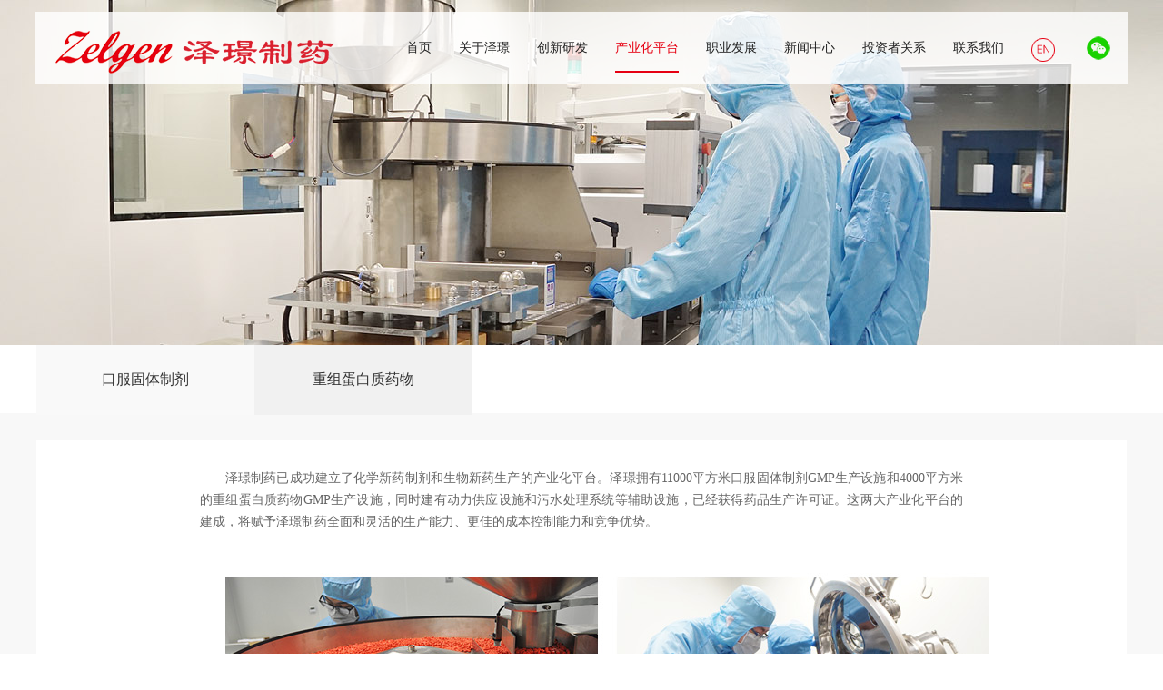

--- FILE ---
content_type: text/html; charset=utf-8
request_url: https://zelgen.com/koufugutizhiji/
body_size: 4805
content:
<!DOCTYPE html PUBLIC "-//W3C//DTD XHTML 1.0 Transitional//EN" "http://www.w3.org/TR/xhtml1/DTD/xhtml1-transitional.dtd">
<html xmlns="http://www.w3.org/1999/xhtml">
<head>
<meta http-equiv="Content-Type" content="text/html; charset=utf-8">
<title>口服固体制剂 - 苏州泽璟生物制药股份有限公司</title>
<meta name="keywords" content="苏州泽璟，苏州泽璟生物，泽璟生物，苏州泽璟生物制药，泽璟生物制药，苏州泽璟生物制药有限公司，口服固体制剂，重组蛋白质药物" />
<meta name="description" content="苏州泽璟生物制药有限公司成立于2009年，位于江苏省昆山国家高新区，是一家由中美医药界管理和技术团队创办的中外合资企业，全资拥有上海泽璟医药技术有限公司和苏州泽璟生物技术有限公司。泽璟制药致力于创新药物的自主研发、生产和销售。" />
    <script type="text/javascript">
    (function(Switch){
      var switch_pc = window.location.hash;
      if(switch_pc != "#pc"){
        if(/iphone|ipod|ipad|ipad|Android|nokia|blackberry|webos|webos|webmate|bada|lg|ucweb|skyfire|sony|ericsson|mot|samsung|sgh|lg|philips|panasonic|alcatel|lenovo|cldc|midp|wap|mobile/i.test(navigator.userAgent.toLowerCase())){
            Switch.location.href='https://m.zelgen.com:443/koufugutizhiji/';
        }
      }
    })(window);
  </script>
  <meta name="mobile-agent" content="format=xhtml;url=https://m.zelgen.com:443/koufugutizhiji/" />
  <link rel="canonical" href="https://zelgen.com:443/koufugutizhiji/" />
  <link rel="alternate" href="https://m.zelgen.com:443/koufugutizhiji/" media="only screen and (max-width: 640px)" />

  
<link href="/themes/w/css/base.css" rel="stylesheet" type="text/css" />
<link href="/themes/w/css/style.css?ver=4" rel="stylesheet" type="text/css" />
<link href="/themes/w/owl-carousel/owl.carousel.css" rel="stylesheet" type="text/css" />
<link href="/themes/w/owl-carousel/owl.transitions.css" rel="stylesheet" type="text/css" />
<script src="/public/js/jquery.js"></script>
<!-- <script src="/themes/w/js/jquery.smallslider.js"></script> -->
<script src="/themes/w/owl-carousel/owl.carousel.min.js"></script>
</head>

<body onload="initUl()">
<script type="text/javascript">
function MM_swapImgRestore() { //v3.0
  var i,x,a=document.MM_sr; for(i=0;a&&i<a.length&&(x=a[i])&&x.oSrc;i++) x.src=x.oSrc;
}
function MM_preloadImages() { //v3.0
  var d=document; if(d.images){ if(!d.MM_p) d.MM_p=new Array();
    var i,j=d.MM_p.length,a=MM_preloadImages.arguments; for(i=0; i<a.length; i++)
    if (a[i].indexOf("#")!=0){ d.MM_p[j]=new Image; d.MM_p[j++].src=a[i];}}
}

function MM_findObj(n, d) { //v4.01
  var p,i,x;  if(!d) d=document; if((p=n.indexOf("?"))>0&&parent.frames.length) {
    d=parent.frames[n.substring(p+1)].document; n=n.substring(0,p);}
  if(!(x=d[n])&&d.all) x=d.all[n]; for (i=0;!x&&i<d.forms.length;i++) x=d.forms[i][n];
  for(i=0;!x&&d.layers&&i<d.layers.length;i++) x=MM_findObj(n,d.layers[i].document);
  if(!x && d.getElementById) x=d.getElementById(n); return x;
}

function MM_swapImage() { //v3.0
  var i,j=0,x,a=MM_swapImage.arguments; document.MM_sr=new Array; for(i=0;i<(a.length-2);i+=3)
   if ((x=MM_findObj(a[i]))!=null){document.MM_sr[j++]=x; if(!x.oSrc) x.oSrc=x.src; x.src=a[i+2];}
}
</script>
<body onLoad="MM_preloadImages('wxermhover.png')"><div id="head">
  
  <!--LOGO-->
  <div id="logo" class="fn-left">
    <a href="/"><img src="/themes/w/images/logo.png"></a>
  </div>
  <!--END-->
  
  <div id="nav" class="fn-right">
    
    <ul>
      <!--判断主导航高亮-->
              <li>
                    <div class="title"><a href="/"><P>首页</P></a></div>
        </li>
         <!--判断循环内导航高亮-->
                  <li>
                        <div class="title"><a href="/guanyuze/"><P>关于泽璟</P></a></div>
            
            <ul class="sub">
               <li><a href="/gongsijianjie/">公司简介</a></li>
               <li><a href="/womendetuandui/">我们的团队</a></li>
               <li><a href="/womendejiazhiguan/">我们的价值观</a></li>
               <li><a href="/womendeshehuizeren/">我们的社会责任</a></li>
                          </ul>
            
          </li>
           <!--判断循环内导航高亮-->
                  <li>
                        <div class="title"><a href="/chuangxinyanfa/"><P>创新研发</P></a></div>
            
            <ul class="sub">
               <li><a href="/yanfazhongxin/">研发中心</a></li>
               <li><a href="/yanfashili/">研发实力</a></li>
               <li><a href="/linchuangyanfa/">临床研发</a></li>
               <li><a href="/chanpinxian/">产品线</a></li>
               <li><a href="/duiwaihezuo/">对外合作</a></li>
                          </ul>
            
          </li>
           <!--判断循环内导航高亮-->
                <li class="current">
                      <div class="title"><a href="/chanyehuapingtai/"><P>产业化平台</P></a></div>
            
            <ul class="sub">
               <li><a href="/koufugutizhiji/">口服固体制剂</a></li>
               <li><a href="/zhongzudanbaizhiyaowu/">重组蛋白质药物</a></li>
                          </ul>
            
          </li>
           <!--判断循环内导航高亮-->
                  <li>
                        <div class="title"><a href="/zhiyefazhan/"><P>职业发展</P></a></div>
            
            <ul class="sub">
               <li><a href="/liaojiewomen/">了解我们</a></li>
               <li><a href="/zaiZelgengongzuo/">工作在泽璟</a></li>
               <li><a href="/jiaruwomen/">加入我们</a></li>
                          </ul>
            
          </li>
           <!--判断循环内导航高亮-->
                  <li>
                        <div class="title"><a href="/xinwenzixun/"><P>新闻中心</P></a></div>
            
            <ul class="sub">
               <li><a href="/xinwenzhongxin/">新闻资讯</a></li>
                          </ul>
            
          </li>
           <!--判断循环内导航高亮-->
                  <li>
                        <div class="title"><a href="/touzizheguanxi/"><P>投资者关系</P></a></div>
            
            <ul class="sub">
               <li><a href="/gongsigonggao/">公司公告</a></li>
               <li><a href="/hudongjiaoliu/">公司治理</a></li>
               <li><a href="/lianxifangshi/">联系方式</a></li>
                          </ul>
            
          </li>
           <!--判断循环内导航高亮-->
                  <li>
                        <div class="title"><a href="/lianxiwomen/"><P>联系我们</P></a></div>
            
            <ul class="sub">
               <li><a href="/lianjiejiandu/">廉洁监督</a></li>
               <li><a href="/buliangshijianfanyingbaogao/">不良事件/反应报告</a></li>
               <li><a href="/lianxifangshiec18544c94ab588806899cb9/">联系方式</a></li>
                          </ul>
            
          </li>
                    <li>
            
            <div class="title nawen"><a href="/en/"><P><img src="/themes/w/images/nawen.png" style="margin-top:14px"></P></a></div>
          </li>
           
        </ul>
        <div class="ewm" >
	<div class="ewminner">
		<dl class="share">

			<dt>
				<img class="wechat_icon" src="/themes/w/images/share4.png" alt="">
			</dt>
		</dl>
		<div class="code_wrap">
			<dl class="code">
			
				<dt><img class="wechat" src="/themes/w/images/wechat1.png" alt=""></dt>
			</dl>
		</div>
	
	</div>
</div>

        <div class="fn-clear"></div>
        
      </div>
      
      <!--导航条-->
      
      <div class="fn-clear"></div>
    </div>
    <div class="fn-clear"></div>
    <script type="text/JavaScript">
    $(document).ready(function(){
      $(window).scroll(function(){
        var w_scrollTop=$(document).scrollTop();
        if (w_scrollTop>40){
          $("#head").addClass("fixed");
        }
        else
        {
          $("#head").removeClass("fixed");
        }
      });
      });
    </script>
    <script>
/*底部二维码*/


$(".wechat_icon").hover(function(){
	$(".wechat").fadeIn(500);
	$(".weibo,.qq,.twitter").fadeOut(0);
	$(".code_wrap").css("z-index",200);
},function(){
	$(".wechat").fadeOut(0);
	$(".code_wrap").css("z-index",50);
});
$(".weibo,.twitter,.wechat").hover(function(){
	$(this).fadeIn(0);
	$(".code_wrap").css("z-index",200);
},function(){
	$(this).fadeOut(500);
	$(".code_wrap").css("z-index",50);
});

</script>
<div class="head_banner" style="background: url(/upload/2017-02/15/weibiaoti6-75a36.jpg) center top no-repeat;"></div>
<div class="nynav">
<ol class="warp">
 <!--根据当前栏目ID调用下级栏目-->
         <li><a href="/koufugutizhiji/">口服固体制剂</a> </li>
         <li><a href="/zhongzudanbaizhiyaowu/">重组蛋白质药物</a> </li>
                </ol>
</div>
<script>
function initUl(){
var a=document.getElementsByTagName('ol');
for (var i=0;i<a.length;i++){
  var v=document.getElementsByTagName('li');
  var ii=1;
  for (var j=0;j<v.length;j++){
    if (v[j].parentNode==a[i]){
      if (ii++%2==0){
        v[j].className="li2";
      }
      else{
        v[j].className="li1";
      }
    }
  }
}
}
</script>
<div id="main">
 <div class="nyabout warp">
 <div style="padding:30px">
 <div class="duiqi">
 <p style="margin-left:0cm;text-indent:21.0pt;">
	<span style="font-size:10.5pt;">泽璟制药已成功建立了化学新药制剂和生物新药生产的产业化平台。泽璟拥有</span><span style="font-size:10.5pt;font-family:;" "="">11000</span><span style="font-size:10.5pt;">平方米口服固体制剂</span><span style="font-size:10.5pt;font-family:;" "="">GMP</span><span style="font-size:10.5pt;">生产设施和</span><span style="font-size:10.5pt;font-family:;" "="">4000</span><span style="font-size:10.5pt;">平方米的重组蛋白质药物</span><span style="font-size:10.5pt;font-family:;" "="">GMP</span><span style="font-size:10.5pt;">生产设施，同时建有动力供应设施和污水处理系统等辅助设施，已经获得药品生产许可证。这两大产业化平台的建成，将赋予泽璟制药全面和灵活的生产能力、更佳的成本控制能力和竞争优势。</span><span style="font-size:10.5pt;font-family:;" "=""></span> 
</p>
<p style="text-align:center;">
	<img src="/upload/2017-03/14/1.jpg" title="1" alt="1" /> 
</p>        </div>
        </div>
 </div>
</div>

<div class="warp">
  <div id="foot">
    <div class="menu">
      <ul>
                   <li id="m1" class="m">
                        <h3><a href="/guanyuze/">关于泽璟</a></h3>
            <dl class="sub">
               <dt><a href="/gongsijianjie/">公司简介</a></dt>
               <dt><a href="/womendetuandui/">我们的团队</a></dt>
               <dt><a href="/womendejiazhiguan/">我们的价值观</a></dt>
               <dt><a href="/womendeshehuizeren/">我们的社会责任</a></dt>
                          </dl>
          </li>
                     <li id="m6" class="m">
                        <h3><a href="/chuangxinyanfa/">创新研发</a></h3>
            <dl class="sub">
               <dt><a href="/yanfazhongxin/">研发中心</a></dt>
               <dt><a href="/yanfashili/">研发实力</a></dt>
               <dt><a href="/linchuangyanfa/">临床研发</a></dt>
               <dt><a href="/chanpinxian/">产品线</a></dt>
               <dt><a href="/duiwaihezuo/">对外合作</a></dt>
                          </dl>
          </li>
                   <li id="m11" class="m on">
                      <h3><a href="/chanyehuapingtai/">产业化平台</a></h3>
            <dl class="sub">
               <dt><a href="/koufugutizhiji/">口服固体制剂</a></dt>
               <dt><a href="/zhongzudanbaizhiyaowu/">重组蛋白质药物</a></dt>
                          </dl>
          </li>
                     <li id="m14" class="m">
                        <h3><a href="/zhiyefazhan/">职业发展</a></h3>
            <dl class="sub">
               <dt><a href="/liaojiewomen/">了解我们</a></dt>
               <dt><a href="/zaiZelgengongzuo/">工作在泽璟</a></dt>
               <dt><a href="/jiaruwomen/">加入我们</a></dt>
                          </dl>
          </li>
                     <li id="m20" class="m">
                        <h3><a href="/xinwenzixun/">新闻中心</a></h3>
            <dl class="sub">
               <dt><a href="/xinwenzhongxin/">新闻资讯</a></dt>
                          </dl>
          </li>
                  </ul>
      </div>
      <div class="fn-clear"></div>
      <div class="footcon">
        <ul>
          <li><img src="/themes/w/images/fcon1.png">
            <div class="fn-right"><h1>
	苏州泽璟生物制药股份有限公司
</h1>
<p>
	中国江苏省昆山市晨丰路209号
</p></div>
          </li>
          <li><img src="/themes/w/images/fcon2.png">
            <div class="fn-right"><h1>
	电话
</h1>
<p>
	0512-57018310
</p></div>
          </li>
          <li><img src="/themes/w/images/fcon3.png">
            <div class="fn-right"><h1>
	传真
</h1>
<p>
	0512-57018306
</p></div>
          </li>
          <li><img src="/themes/w/images/fcon4.png">
            <div class="fn-right"><h1>
	邮箱
</h1>
<p>
	hr01@zelgen.com
</p></div>
          </li>
        </ul>
      </div>
      <div class="fn-clear"></div>
    </div>
  </div>
  <div id="copyright">
    <div class="warp">
      <div class="fn-left">版权所有：苏州泽璟生物制药股份有限公司　<a href="https://beian.miit.gov.cn/" target="_blank">苏ICP备17000887号-1</a> <a href="http://www.beian.gov.cn/portal/registerSystemInfo?recordcode=32058302003978" target="_blank" rel="noopener noreferrer">苏公网安备32058302003978号</a></div>
      <div class="fn-right">
        <a href="http://www.tqchina.cn/" target="_blank">技术支持：天权互动</a>
      </div>
      <div class="fn-clear"></div>
    </div>
  </div>
  <script type="text/javascript">
  $(document).ready(function() {
  //makeImageResponsive b
  window.onresize = function(){
  $wH = $(document).width();
  //------------------IE获取不同的宽度
  function myBrowser(){
  var userAgent = navigator.userAgent; //取得浏览器的userAgent字符串
  if (userAgent.indexOf("compatible") > -1 && userAgent.indexOf("MSIE") > -1 && !isOpera) {
  return "IE";
  }; //判断是否IE浏览器
  }
  //以下是调用上面的函数
  var mb = myBrowser();
  if ("IE" == mb) {
    $wH = $(window).width();
  }
  //------------------IE获取不同的宽度
  $('#banner').css('width',$wH);
  $('#banner .item').css('width',$wH);
  $('.middlegg').css('width',$wH);
  $('.head_banner').css('width',$wH);
  $('#main').css('width',$wH);
  $('#copyright').css('width',$wH);
  }
  $(window).resize();
  //makeImageResponsive e
  $("#banner").owlCarousel({
  singleItem: true,
  autoplay: true,
  transitionStyle : "fade"
  });
  });
  </script>

--- FILE ---
content_type: text/css
request_url: https://zelgen.com/themes/w/css/base.css
body_size: 604
content:
html {
	color: #000;
	background: #fff;
	-webkit-text-size-adjust: 100%;
	-ms-text-size-adjust: 100%;
}
body, div, ul, ol, li, h1, h2, h3, h4, h5, h6, pre, code, form, fieldset, legend, input, textarea, p, blockquote, th, td, hr, button, article, aside, details, figcaption, figure, footer, header, hgroup, menu, nav, section {
	margin: 0;
	padding: 0;
}

article, aside, details, figcaption, figure, footer, header, hgroup, menu, nav, section {
	display: block;
}
audio, canvas, video {
	display: inline-block;
*display: inline;
*zoom: 1;
}
body, button, input, select, textarea {
	font: 12px/1.5 tahoma, arial, \5b8b\4f53;
}
input, select, textarea {
	font-size: 100%;
}
table {
	border-collapse: collapse;
	border-spacing: 0;
}
th {
	text-align: inherit;
}
fieldset, img {
	border: 0;
}
iframe {
	display: block;
}
abbr, acronym {
	border: 0;
	font-variant: normal;
}
del {
	text-decoration: line-through;
}
address, caption, cite, code, dfn, em, th, var {
	font-style: normal;
	font-weight: 500;
}
caption, th {
	text-align: left;
}
h1, h2, h3, h4, h5, h6 {
	font-size: 100%;
	font-weight: 500;
}
q:before, q:after {
	content: '';
}
sub, sup {
	font-size: 75%;
	line-height: 0;
	position: relative;
	vertical-align: baseline;
}
sup {
	top: -0.5em;
}
sub {
	bottom: -0.25em;
}
a:hover {
	text-decoration: underline;
}
ins, a {
	text-decoration: none;
}
.fn-clear {
	font-size: 0px;
	height: 0px;
	line-height: 0px;
	overflow: hidden;
	clear: both;
}
body .fn-hide {
	display: none;
}
.fn-left, .fn-right {
	display: inline;
}
.fn-left {
	float: left;
}
.fn-right {
	float: right;
}

--- FILE ---
content_type: text/css
request_url: https://zelgen.com/themes/w/css/style.css?ver=4
body_size: 7219
content:
/*全局属性*/

body,html {font-size:12px; padding:0px; margin:0px; font-family:Microsoft YaHei; line-height:1.6; }
ul,li,h1,h2,h3,p{ padding:0px; margin:0px}
a {color:#333;}
a:hover {color:#06C; text-decoration:none}
ul,li {list-style:none; margin:0; padding:0;}

.mt10{ margin-top:10px;}
.mt30{ margin-top:30px;}
.mt-300{ margin-top:-300px}
.mt60{ margin-top:60px;}
.w400{ width:400px}
/*公共样式*/
.warp {width:1200px; margin-left:auto; margin-right:auto;}
.sep10{height:10px; clear:both;}
.sep5{height:5px; clear:both;}
.headtitle { line-height:35px; height:35px; border-bottom:1px solid #496688; margin-right:20px;}
.headtitle h3 { font-weight:bold; font-size:16px;}
.box {}
.box .boxhead {height:25px; line-height:25px; background-color:#ECECEC; padding-left:10px; padding-right:10px}
.box .boxhead h3 { float:left; font-weight: bold; font-size:14px;}
.box .boxhead .more { float:right}
.box .boxpic {margin-top:10px; height:90px; padding:10px;}
.box .boxpic .pic { float:left; width:120px;}
.box .boxpic .info { float:left; width:200px;}
.box .boxpic .info .title { font-weight:bold; line-height:25px; height:25px;}
.box .boxpic .info p { line-height:22px;}
.box .boxlist {padding:10px;}
.box .boxlist ul {}
.box .boxlist ul li { line-height:30px; height:30px;}
.box .boxlist ul li .line { color:#CCC; padding-right:5px; float:left;}
.box .boxlist ul li .num { float:left; margin-right:10px; border:1px solid #ccc; line-height:12px; height:12px; margin-top:6px; padding-left:3px; padding-right:3px;}
.box .boxlist ul li .title{ float:left;}
.box .boxlist ul li .time { float:right; color:#999}
.box .boxcontent { padding:10px; line-height:22px;}
/*主页面框架*/
#central { width:960px; margin-left:auto; margin-right:auto;margin-top:20px; }
#main { background:#f8f8f8;padding:30px 0px;}
.nycontent a:hover{ color:#da202e; border:2px #da202e solid}
.nycontent1 a:hover{ color:#da202e; border:2px #da202e solid}
.ptdecxq  span:hover{ color:#da202e; border:2px #da202e solid}
#sidebar {width:230px;}
.mainhead {height: 340px;}
/*头部*/
#head {
	background: url(../images/bg_w.png) repeat;
	margin:1% 3%;  width:94%; z-index:1000; position:fixed; left: 0; top: 0; }
#head.fixed { position: fixed; width: 100%; top: 0; background:#fff; z-index:200; margin:0%; }

#head #logo {width:200px; margin-right:5%}
#head #logo  img{
	width: 200px; height: 48px; margin-top: 15px;
}

#head #logo h1 {text-indent:-2000px;}
#head #logo h1 a {display:block; width:350px; height:45px;}

@media screen and (min-width: 1100px) {
	#head #logo {width:330px; margin-right:5%}
	#head #logo  img{
		width: 330px; height: 80px; margin-top: 0;
	}
}



#banner {display: block; width:100%; height:575px; overflow:hidden; position:relative;}
/*#banner .hd{ height:15px; overflow:hidden; position:absolute; right:5px; bottom:5px; z-index:1; }
#banner .hd ul{ overflow:hidden; zoom:1; float:left;  }
#banner .hd ul li{ float:left; margin-right:2px;  width:15px; height:15px; line-height:14px; text-align:center; background:#fff; cursor:pointer; }
#banner .hd ul li.on{ background:#f00; color:#fff; }
#banner .bd{ position:relative; height:100%; z-index:0;   }
#banner .bd li{ zoom:1; vertical-align:middle; }*/


/*底部*/
#foot { padding-top:20px}
#foot .menu {margin-left:auto; margin-right:auto; height:30px; text-align:left}
#foot .menu ul li{ float:left; width:180px; margin:0px 30px}
#foot .menu  {color: #999;}
#foot .menu ul li h3{ color:#333; font-size:16px; border-bottom:1px #c2c2c2 solid; line-height:60px; font-weight:normal}
#foot .menu ul li .sub dt a{ color:#666; font-size:14px; line-height:28px; font-weight:normal}
#foot .menu a {color: #999; margin-right:10px; margin-left:10px;}
#foot .menu a:hover {color:#06C;}

#copyright {width: 100%; background:#e60012; height:39px; line-height:39px; color:#fff; margin-top:0px;font-size:14px;}

#copyright .warp {
	 background:#e60012;
}
#copyright a {
	color: #fff;
}
#copyright .fn-left {
	width: 850px;
}
#copyright .fn-right {
	width: 300px; text-align: right;
}
/*导航*/
#head #nav {float:right; width: 810px;}
#head #nav ul {  }
#head #nav ul li {float:left; margin:0px 15px; display:block; height:80px ;position: relative;}
#head #nav ul li .title a {color:#222; display:block;  text-align:center; line-height:50px; text-decoration:none; font-size:14px; margin-top:15px; z-index:10000 }
#head #nav ul li .title a:hover {color:#e60012; border-bottom:2px #e60012 solid; z-index:100;display:block;}
#head #nav ul .current .title a { color:#e60012;border-bottom:2px #e60012 solid}
#head #nav ul li .nav_menu {height:30px; font-size:14px; position:absolute!important; display:none; overflow:hidden}
#head #nav ul li .nav_menu li {float:left !important;line-height:30px; color:#ccc; width:auto !important; }
#head #nav ul li .nav_menu li a {padding-left:20px; height:29px; padding-right:20px; text-decoration:none; display:block;}
#head #nav ul li .nav_menu li a:hover {border-bottom:1px solid #475a79; }
#head #nav ul li .nav_menu .line {}
#head #nav ul li .menucur {display:block}
#head #navmenu {height:30px; background-color:#F1F1F1; }
.nawen a:hover{ border:none !important;}
.nawen a img{vertical-align:middle;}

#head #nav ul li .sub{ display:none;position: absolute; left: 0; top: 80px;} 
#head #nav ul li:hover .sub{ background:rgba(355,100,90,0.8);position:absolute;  top:80px; display:block; z-index:1000; color:#fff; text-align: left; width:250px;  }
	  #head #nav ul li:hover .sub li{ width:220px; border-bottom:1px solid #fb3e4d; margin:0px 15px; height:40px !important}
#head #nav ul li:hover .sub a{height:40px; line-height:40px; color:#fff; font-size:14px;}
#head #nav ul li:hover .sub a:hover{ color:#fff }
/*搜索*/
#search {background-color:#3e4e68;width:365px;height:30px;padding:2px; margin-top:8px; }
#search select { vertical-align:top; border:none; width:90px; margin-top:7px;}
#search .select {width:95px;border:0px; float:left;background-color:#fff; display:block; height:30px; overflow:hidden; padding-left:5px;  margin-right:2px;}
#search input { width:195px;height:30px; line-height:30px;border:0px; float:left;}
#search button { width:60px; height:30px; line-height:30px; border:0px;background-color:#3e4e68; color:#fff;float:left;}

/*幻灯片*/
.slideshow { width:300px; height:330px; border:1px solid #ccc; overflow: hidden; position: relative; float:left; }
.slideshow h3 { color: #EEE; font-size: 12px; font-weight: 700; line-height: 26px; position: absolute; text-indent: 2%; width: 100%; z-index: 102; margin: 0; }
.slideshow h3 a { color: #FFF; text-decoration: none; }
.slideshow h3 a:hover { color: #F60; text-decoration: underline; }
.slideshow li img { border: 0; vertical-align: top; }
.slideshow ul { list-style-type: none; margin: 0; padding: 0; }
.slideshow .smallslider-btns { position: absolute; z-index: 103; }
.slideshow .smallslider-btns .current-btn { background-color: #3e4e68; border: 1px solid #496688; color: #FFF; font-size: 14px; font-weight: 700; }
.slideshow .smallslider-btns span { background-color: #FFF; border: 1px solid #DCDCDC; color: #496688; cursor: pointer; float: left; font-size: 12px; height: 16px; line-height: 16px; text-align: center; width: 16px; }
.slideshow .smallslider-lay { background-color: #000; height: 26px; position: absolute; width: 100%; z-index: 101; }
/*头条*/
.mainhead .indexhot { margin-left:20px; float:left; width:390px;}
.mainhead .indexhot .hotbox { border-bottom:1px dotted #ccc; padding-bottom:10px;}
.mainhead .indexhot .hotbox h2 { font-size: 16px; font-weight: bold; height: 28px;}
.mainhead .indexhot .hotbox p {line-height: 22px}
.mainhead .hotlist {}
.mainhead .hotlist ul {}
.mainhead .hotlist ul li {float:left; width:50%; line-height:25px; height:25px; color:#CCC}
.mainhead .hotlist ul li span { padding-right:5px;}
/*图片展示*/
.piclist { background-color: #F4F4F4; padding-top: 20px; padding-bottom: 20px; padding-left:10px; padding-right:10px; margin-top:20px; margin-right:20px;}
.piclist ul {}
.piclist ul li { float:left; width:170px;}
.piclist ul li .pic { width:155px; margin-left:auto; margin-right:auto}
.piclist ul li .pic img { width:155px; height:110px; }
.piclist ul li .title { width:155px; line-height:22px; margin-left:auto; margin-right:auto; margin-top:5px; height:25px; overflow:hidden;}
/*栏目列表*/
#classbox { padding-top:10px;}
#classbox .box { float:left; width:345px; margin-right:20px; display:inline; height:410px;}
/*边栏定义*/
#sidebar .box { border:1px solid #ddd; margin-bottom:20px;}
#sidebar .box .boxhead{height:30px; line-height:30px;}
#sidebar .box .boxlist ul li { line-height:35px; height:35px; border-bottom:1px dotted #ddd} 
#sidebar .box .boxlist ul li .num { margin-top:12px;}
/*面包屑导航*/
#pagenav { background-color: #F4F4F4; line-height:30px; hanging-punctuation:30px; padding-left:10px; padding-right:10px; margin-bottom:10px; margin-right:20px;}
/*列表页*/
.pagelist { margin-right:20px;  border:1px solid #ddd; }
.pagelist .boxhead{height:30px; line-height:30px;}
.pagelist .boxlist ul { padding-bottom:20px;}
.pagelist .boxlist ul li { line-height:35px !important; height:35px !important; border-bottom:1px dotted #ddd}
.pagelist .boxlist ul li .title{ font-size:14px;}
.pagelist .boxlist ul li .time{}
/*图片列表页*/
.pagepiclist { margin-right:20px;  border:1px solid #ddd; }
.pagepiclist .boxhead{height:30px; line-height:30px;}
.pagepiclist .boxlist { padding-right:0px;}
.pagepiclist .boxlist ul { padding-bottom:20px;}
.pagepiclist .boxlist ul li { float:left; height:150px; margin-top:10px; margin-right:9px; width:165px;}
.pagepiclist .boxlist ul li img{ font-size:14px;width:165px;}
.pagepiclist .boxlist ul li .title{ float:none;}
.pagepiclist .boxlist ul li .time{}
/*扩展列表页*/
.pageexpand { margin-right:20px;  border:1px solid #ddd; }
.pageexpand .boxhead{height:30px; line-height:30px;}
.pageexpand .boxlist ul li { height:90px; float:none; border-bottom:1px dotted #ddd}
.pageexpand .boxlist ul li .pic { float:left;}
.pageexpand .boxlist ul li .pic img { width:110px; height:80px;}
.pageexpand .boxlist ul li .info { float:left; margin-left:20px;}
.pageexpand .boxlist ul li .info .title { line-height:25px; float:none; font-size:14px; font-weight:bold}
.pageexpand .boxlist ul li .info .description { line-height:25px;}
.pageexpand .boxlist ul li .info .ext{ color: #999; line-height:22px; float:none}
/*内容页*/
.pagecontent {margin-right:20px; }
.pagecontent .boxcontent h1{height:45px;  font-size:16px; font-weight:bold; text-align:center}
.pagecontent .boxcontent .info { border-top:1px dotted #ccc; text-align:center}
.pagecontent .boxcontent .content { font-size:14px; line-height:35px; margin-top:10px;}
.pagecontent .boxhead {margin-top:20px;}
.pagecontent .boxhead h3 { font-size:12px; font-weight:normal;}
.pagecontent .boxlist {}
.pagecontent .boxlist li { float:left; width:50%;}
.pagecontent .boxlist li .line { padding-right:10px !important;}
.pagecontent .updown { line-height:25px; height:25px; padding-left:10px; padding-right:10px; color:#666;}
.pagecontent .updown a {color:#666}
.pagecontent .updown .previous { float:left;}
.pagecontent .updown .next { float:right}
/*扩展模型内容页*/
.contentexpand { padding:10px; height:310px;}
.contentexpand .imagebox {float:left; width:330px; border:1px solid #ddd;}
.contentexpand .imagebox .pic { width: 320px;height: 250px;margin-right: auto;margin-left: auto;}
.contentexpand .imagebox .tabs { padding-left:5px;height:75px;}
.contentexpand .imagebox .tabs a { display:block; float:left; margin-right:5px; padding:2px; border:1px solid #ddd}
.contentexpand .imagebox .tabs img { width:70px; height:60px;}
.contentexpand .info {float:left; margin-left:10px; width:340px;}
.contentexpand .info .title { font-size:14px; height:35px; border-bottom:1px dotted #ddd}
.contentexpand .info .title h1 { font-weight:bold}
.contentexpand .info .description { font-size:12px; line-height:22px; padding-top:10px; color:#666;border-bottom:1px dotted #ddd; padding-bottom:10px;}
.contentexpand .info .list {}
.contentexpand .info .list ul {}
.contentexpand .info .list ul li { line-height:35px; height:35px;border-bottom:1px dotted #ddd}
.contentexpand .info .list ul li .name { padding-right:10px; color:#666}
/*分页样式*/
.pagenum {padding:20px; text-align:center}
.pagenum a {border: 1px solid #FFFFFF;color: #999999;margin: 0 3px;padding: 3px 0; }
.pagenum a:hover { color: #3e4e68 !important;}
.pagenum .current {color: #3e4e68 !important;}
.pagenum .firstPage,.pagenum .nextPage,.pagenum .prePage,.pagenum .lastPage {background-color: #F8F8F8; border: 1px solid #D9D9D9; color: #999999; height: 19px; line-height: 19px; padding: 3px 10px; width: 39px;}
/*404页面*/
.error404 { background-image: url(../images/404bg.jpg); background-repeat: no-repeat; width: 856px; height: 250px; margin-right: auto; margin-left: auto; margin-top: 50px;}
.error404 .taglist { padding-top: 100px; padding-left: 300px;}
.error404 .taglist a{color:#666}
.error404 .home { color:#3e4e68; padding-top: 5px; padding-left: 300px; font-size:14px; font-weight:bold}
.error404 .home a {color:#3e4e68; }
/*留言板*/
.guestbook {padding:20px}
.guestbook .list { border-bottom:1px dotted #ccc; padding-bottom:10px;}
.guestbook .list .content { font-size:14px; line-height:25px; padding-bottom:10px; }
.guestbook .list .content .reply {border:1px solid #ddd; line-height:25px; padding-left:5px; padding-right:5px; margin-top:10px; background-color:#f4f4f4}
.guestbook .list .info{color:#666; line-height:25px;}
.guestbook .formsub { padding:10px;}
.guestbook .formsub h5 { line-height:30px; font-size:14px; font-weight:bold}
.guestbook .formsub .guest_post { padding-top:10px;}
.guestbook .formsub .guest_post .guest_post_hr { line-height:40px; height:40px;}
.guestbook .formsub .guest_post .guest_post_text { border:1px solid #ccc;margin-left:10px; line-height:25px; height:25px; width:250px;}
.guestbook .formsub .guest_post .guest_post_content { border:1px solid #ccc; height:100px; width:100%; margin-top:10px;}
.guestbook .formsub .subdiv { margin-top:10px;}
.guestbook .formsub .subdiv .button { border:1px solid #ddd; width:50px; line-height:27px; height:27px; vertical-align: top}


.main{ margin:30px auto 0; width: 1200px;}
.mainleft{background:url(../images/main1bg.jpg) no-repeat; width:400px; height:600px; text-align:center }
.mainleft h1{ color:#e60012; font-size:20px;  line-height:80px; }
.mainleft p{ color:#666; font-size:14px; width:338px; margin:0px auto; margin-bottom:15px}
.mainleft span{ color:#999; font-size:16px;}

.mainright {
	width: 800px;
}

.mainnews{background:url(../images/main2bg.jpg) no-repeat;width:400px; height:300px;float:left}
.mainnews h1{ color:#fff; font-size:20px; padding:55px 0px 0px 35px}
.mainnews h2{ color:#fff; font-size:16px; line-height:40px; padding:15px 35px 10px 35px}
.mainnews p{ color:#fff; font-size:14px;padding:0px 35px;}
.newslink{ margin-top:40px}
.newslink a{ color:#fff; font-size:14px; margin-left:290px}

.mainpro{float: left; background:url(../images/main3bg.jpg) no-repeat; width:400px; height:300px; text-align:center;}
.mainjoin{background:url(../images/main4bg.jpg) no-repeat; width:310px; height:300px; text-align:center;float:left}
.mainshzr{background:url(../images/main5bg.jpg) no-repeat; width:490px; height:300px;float:left}
.mainjoin h1{ color:#333; font-size:20px; line-height:80px;padding-top:20px}
.mainjoin p{ color:#666; font-size:14px;; padding:0px 20px; margin-bottom:15px; }
.mainjoin span{ color:#999; font-size:16px;}

.mainshzr a {
	display: block; padding-left: 50px;
}
.mainshzr h1{ color:#333; font-size:20px;line-height:80px;padding-top:20px }
.mainshzr p{color:#666; font-size:14px; width:200px; text-align:left}
.mainshzr span{display: block; color:#999; font-size:16px; padding-top: 16px;}

.mainpro h1{ color:#e60012; font-size:20px;line-height:80px; }
.mainpro p{color:#666; font-size:14px; width:225px; line-height:22px; margin: 0 auto;}
.mainpro span{ color:#999; font-size:16px;}
.middlegg{background:url(../images/middlegg.jpg?ver=1) no-repeat center; height:330px; margin:30px 0px 0px 0px}
.newslink a{ display:block}
.footcon ul li{ float:left; margin:30px 40px}
.footcon ul li img{ float:left; margin-right:20px}
.footcon ul li h1{ font-size:16px; color:#222;}
.footcon ul li p{ font-size:14px; color:#666}

.head_banner{ height:380px; position:relative;}
.nynav{ background:#fff; height:75px}
.li1{background:#f9f9f9}
.li2{background:#f1f1f1}

.nynav ol li{ float:left; line-height:75px; width:240px; text-align:center}

.nynav ol li a{ color:#333; font-size:16px}

.nycontent{background:url(../images/aboutall.png) no-repeat center; height:1458px; overflow:hidden;  }

.nycontent1{background:url(../images/zyfzall.png) no-repeat center; height:1366px; overflow:hidden;  }


.about1{ width:500px; margin-right:70px;}
.about1 h1{ color:#333; font-size:28px; font-weight:bold; line-height:80px; margin-top:20px}
.about1 p{ color:#666; font-size:14px; margin-bottom:45px}
.about1 a{ color:#666; font-size:12px; border:2px #888 solid; padding:10px 35px; border-radius:20px}

.about2{ width:500px; margin-left:120px; margin-top:380px}
.about2 h1{ color:#333; font-size:28px; font-weight:bold; line-height:80px; margin-top:20px}
.about2 p{ color:#666; font-size:14px; margin-bottom:45px}
.about2 a{ color:#666; font-size:12px; border:2px #888 solid; padding:10px 35px; border-radius:20px}

.about3{ width:500px; margin-right:70px; margin-top:500px}
.about3 h1{ color:#333; font-size:28px; font-weight:bold; line-height:80px; margin-top:20px}
.about3 p{ color:#666; font-size:14px;  margin-bottom:45px}
.about3 a{ color:#666; font-size:12px; border:2px #888 solid; padding:10px 35px; border-radius:20px}

.about4{ width:500px; margin-left:120px; margin-top:510px}
.about4 h1{ color:#333; font-size:28px; font-weight:bold; line-height:80px; margin-top:20px}
.about4 p{ color:#666; font-size:14px; line-height:30px; margin-bottom:45px}
.about4 a{ color:#666; font-size:12px; border:2px #888 solid; padding:10px 35px; border-radius:20px}

.zyfz1{ width:500px; margin-right:70px;}
.zyfz1 h1{ color:#333; font-size:28px; font-weight:bold; line-height:80px; margin-top:80px}
.zyfz1 p{ color:#666; font-size:14px; line-height:30px; margin-bottom:45px}
.zyfz1 a{ color:#666; font-size:12px; border:2px #888 solid; padding:10px 35px; border-radius:20px}

.zyfz2{ width:500px; margin-left:120px; margin-top:380px}
.zyfz2 h1{ color:#333; font-size:28px; font-weight:bold; line-height:80px; margin-top:180px}
.zyfz2 p{ color:#666; font-size:14px; line-height:30px; margin-bottom:45px}
.zyfz2 a{ color:#666; font-size:12px; border:2px #888 solid; padding:10px 35px; border-radius:20px}

.zyfz3{ width:500px; margin-right:70px; margin-top:500px}
.zyfz3 h1{ color:#333; font-size:28px; font-weight:bold; line-height:80px; margin-top:200px}
.zyfz3 p{ color:#666; font-size:14px; line-height:30px; margin-bottom:45px}
.zyfz3 a{ color:#666; font-size:12px; border:2px #888 solid; padding:10px 35px; border-radius:20px}

.nyabout{ background:#fff;}
.nyabout1{}
.nyabout1 p{ font-size:14px; color:#666}

.nyabout h1{ color:#e60012; font-size:24px; line-height:60px; padding-left:30px}
.nyabout p{ font-size:14px; line-height:24px; color:#666; margin-bottom:20px}
.cyhdes{ text-align:center}
.cyhdes h1{ color:#333; font-size:28px; font-weight:bold}
.cyhdes p{ color:#666; font-size:14px; line-height:26px; width:1010px; margin:0px auto}
.cyhdes h2{ border-bottom:2px solid #999; width:50px; margin:20px auto}
.cyhlist{ overflow:hidden; margin-top:50px}

.pt1bg{background:url(../images/pt1.png) no-repeat center; width:560px; height:298px;}
.pt2bg{background:url(../images/pt2.png) no-repeat center; width:560px; height:298px}
.ptdecxq{ width:240px; margin-left:280px; padding-top:100px;}
.ptdecxq h1{ color:#333; font-size:22px; font-weight:bold; line-height:50px}
.ptdecxq p{ color:#666; font-size:14px; line-height:22px; margin-bottom:30px}
.ptdecxq span{ color:#666; font-size:12px; border:2px #888 solid; border-radius:20px; padding:8px 30px}
.nynewslist ul{ overflow:hidden}
.nynewslist ul li{ width:580px; height:100px; float:left; margin:0px 10px}
.nynewslist ul li .newsxq:hover h2{ color:#da202e}
.nynewslist ul li .newsxq:hover p{ color:#da202e}
.nynewslist ul li .newsdate{ background:#e5010a; width:90px; float:left; padding:0px 20px; height:80px}
.nynewslist ul li .newsdate h1{ font-family:Arial; font-size:46px; color:#fff; line-height:60px; border-bottom:1px #ef676c solid}

.nynewslist ul li .newsdate p{ color:#FFF; font-size:16px; font-family:Arial;line-height:80px}
.nynewslist ul li .newsxq{ background:#FFF; float:left; width:400px; margin-left:10px; height:80px; padding:0px 20px}
.nynewslist ul li .newsxq h2{ color:#333; font-size:16px; line-height:50px}
.nynewslist ul li .newsxq p{ color:#666; font-size:12px; line-height:20px}

.nynews{ width: 800px !important; background:#fff}
.nynews h1{ font-size:20px; text-align:center}
.nynews p{ line-height:24px; margin-bottom:20px}
.nynews img { max-width: 100% !important; height: auto !important;}
.info{ margin:10px 0px; color:#777; text-align:center}
.content {
	text-align: justify;
}
.content p{ color:#666; font-size:14px; line-height:24px;text-align: justify;}
.text-center {
	text-align: center
}
.pagination {
	display: inline-block;
	padding-left: 0;
	margin: 40px 0 0px;
	border-radius: 4px;
	font-size: 12px
}
.pagination>li {
	display: inline
}
.pagination>li>a, .pagination>li>span {
	position: relative;
	float: left;
	padding: 6px 12px;
	margin-left: -1px;
	line-height: 1.42857143;
	color: #4d4d4d;
	text-decoration: none;
	background-color: #fff;
	border: 1px solid #ddd
}
.pagination>li:first-child>a, .pagination>li:first-child>span {
	margin-left: 0;
	border-top-left-radius: 4px;
	border-bottom-left-radius: 4px
}
.pagination>li:last-child>a, .pagination>li:last-child>span {
	border-top-right-radius: 4px;
	border-bottom-right-radius: 4px
}
.pagination>li>a:hover, .pagination>li>span:hover, .pagination>li>a:focus, .pagination>li>span:focus {
	z-index: 3;
	color: #000;
	background-color: #eee;
	border-color: #ddd
}
.pagination>.active>a, .pagination>.active>span, .pagination>.active>a:hover, .pagination>.active>span:hover, .pagination>.active>a:focus, .pagination>.active>span:focus {
	z-index: 2;
	color: #fff;
	cursor: default;
	background-color: #e5010a;
	border-color: #e5010a
}
.pagination>.disabled>span, .pagination>.disabled>span:hover, .pagination>.disabled>span:focus, .pagination>.disabled>a, .pagination>.disabled>a:hover, .pagination>.disabled>a:focus {
	color: #777;
	cursor: not-allowed;
	background-color: #fff;
	border-color: #ddd
}

.abnum1 h1{ color:#40b6f3; font-size:50px; font-weight:bold;}
.abnum1{ width:150px; float:left}

.abnum2 h1{ color:#40b6f3; font-size:50px; font-weight:bold; }
.abnum2{ width:150px; float:left;margin-left:40px}

.abnum3 h1{ color:#40b6f3; font-size:50px; font-weight:bold}
.abnum3{ width:340px;}

.abnumall{ width:500px}
.aboxq{ width:700px;text-align: justify;}
.aboxq p{ margin-bottom:25px}
.nyconxq{ width:600px; background:#fff; height:300px}
.nyconxq h1{ color:#333; line-height:60px; font-size:20px; font-weight:bold; padding-left:60px; margin-top:15px}
.nyconxq p{ padding-left:60px; color:#666; font-size:14px; line-height:36px}
.nyconxq p img{  margin-right:10px; float:left}

.nycon1{ overflow:hidden; margin-bottom:20px}
.nycon2{ overflow:hidden; margin-bottom:20px}

.page_form span{ color:#555; font-size:16px; line-height:40px}
.page_form input{ width:360px; height:38px; border:1px #efefef solid; padding-left:20px}
.page_form textarea{ width:770px; height:198px; border:1px #efefef solid;padding-left:20px}

.submit{ width:1200px !important; background:#333333; border:#333 1px solid !important; color:#fff; font-size:16px;font-family:Microsoft YaHei; margin-top:30px}
.submit:hover{ width:1200px !important; background:#da202e; border:#da202e 1px solid !important; color:#fff; font-size:16px;font-family:Microsoft YaHei; margin-top:30px}

.nycxyf img:hover{ opacity:0.5}

.nyjoblist h1{background: url(../images/abouttit.png) no-repeat center; line-height:50px; font-size:24px; color:#000; font-weight:bold; margin-bottom:20px;text-align:center;}

.nyjoblist{ padding:50px 20px;text-align:center; width:1200px; background:#fff}
.list_job{ }
.nyjoblist h2{ color:#444; font-size:14px; margin-bottom:20px; }
.nyjoblist table th{ background:#eee; line-height:40px; color:#4d4d4d; font-size:16px;text-align:center}
.nyjoblist table{ border:1px solid #eee;}
.nyjoblist table tr{ border-bottom:1px solid #eee;text-align:center}
.nyjoblist table tr td{ line-height:40px; color:#848484; font-size:14px;text-align:center}
.nyjoblist table tr td a{ padding:6px 25px; background:#da202e; border-radius:20px; color:#fff;text-align:center}
.nyjobcon{  width:1200px; background:#fff}
.nyjobcon p{ color:#555; font-size:14px; line-height:40px;}
.nyjobcon h1{ line-height:50px; font-size:24px; color:#000; font-weight:bold; margin-bottom:10px;text-align:center;}
.nyjobcon span{ text-align:center}

.joblink a:hover{ color:#da202e}
.duiqi{ padding:0px 150px; overflow:hidden}
.duiqi p{text-align:justify }

.fr{ float:right}
.fl{ float:left}
.w_408{ width:400px;}
.pr_27{ padding-right::27px}
.pr_40{ padding-right:40px}
.nyabout{
    font-size: 14px;
    line-height: 24px;
    color: #666;
    margin-bottom: 20px; text-indent:2em
}
.dismob{ display:none}
.duiqi ul .jznr img{ float:left; padding-right:20px}
.jznr1{ width:280px; position:relative; left:205px}
.jznr2{ width:330px; position:relative; left:580px; top:-92px}
.jznr3{ width:260px; position:relative; left:335px;top:-60px}

.duiqi ul .jznr h1{ color:#333; font-size:16px; font-weight:bold; line-height:24px; padding:0px}
.duiqi ul .jznr p{ padding-left:0px}
.jznrimg{ position:relative; top:-200px}

.lcyfred{ color:#fff !important; font-size:22px !important; width:580px !important; text-align:center !important; line-height:55px !important; background:#e70012; margin-top:40px}
.redsj{    border-top: 28px solid transparent;
    border-left: 45px solid #e70012;
    border-bottom: 27px solid transparent; float:right; position:relative; left:45px}
.lcyful{ margin-top:40px; overflow:hidden}	
	.lcyful li{ float:left; width:280px}
	.lcyful li p{ color:#000; font-weight:bold; font-size:15px; line-height:20px !important; margin-bottom:10px !important}
	.lcbg1{ background:#2988e4; color:#fff !important; font-size:18px !important; text-align:center; line-height:40px !important; padding:0px !important; font-weight:bold !important;
	 box-shadow:10px 10px 5px #444;
-moz-box-shadow:5px 2px 5px #444;
-webkit-box-shadow:5px 2px 5px #444;}
		.lcbg2{ background:#0869c7; color:#fff !important; font-size:18px !important; text-align:center; line-height:40px !important; padding:0px !important; font-weight:bold !important;
		 box-shadow:10px 10px 5px #444;
-moz-box-shadow:5px 2px 5px #444;
-webkit-box-shadow:5px 2px 5px #444;}
				.lcbg3{ background:#0454a1; color:#fff !important; font-size:18px !important; text-align:center; line-height:40px !important; padding:0px !important; font-weight:bold !important;
				 box-shadow:10px 10px 5px #444;
-moz-box-shadow:5px 2px 5px #444;
-webkit-box-shadow:5px 2px 5px #444;
				}
.cpline tr td p{ margin-bottom:0px !important; padding:0px 20px}
.hxxy{color:#e60012;border-left:3px solid #e60012;padding-left:20px;; font-weight:bold; line-height:30px; font-size:16px}
.ewm{
	width:100% ;
	position:relative; top:23px; right:10px
	
	

}

.ewminner{
	height: 100%;
	margin:0 auto;
	position: relative;
}
.share{ position:relative; top:-8px;right:10px;
	float:right;
	
	

	overflow: hidden;
}
.share dt{
	float: left;
	height: 35px;

}
.share dt img{
	width: 26px;
	height: 26px;
	cursor: pointer;
	border-radius: 20px;

}

.code_wrap{
	position: absolute;
	left:50%;
	top:60px;
	
	width:900px;
	z-index:50;
}
.code{
	width: 100%;
	overflow: hidden;
	position: relative;
}
.code dt{
	float: left;
	width: 180px;
	height:200px;
}
.code dt img{
	width: 180px;
	height:180px;
	display: none;
}

.code dt img.wechat{
	position:absolute;
	right:535px; z-index:10000;
	top:20px
}

.contact_report {
	line-height: 2em;
}
.contact_report .title {
	margin: 0; padding: 20px 0;
	font-size: 24px; line-height: 1em; color: #333; font-weight: bold;
}
.contact_report .des {
	font-size: 16px; line-height: 2em;
}
.contact_report .des a {
	text-decoration: underline;
}
.contact_report .des a:hover {
	color: #e60012;
}
.contact_report .des a.tel {
	text-decoration: none;
	font-family: 'arial'; font-weight: bold;
}